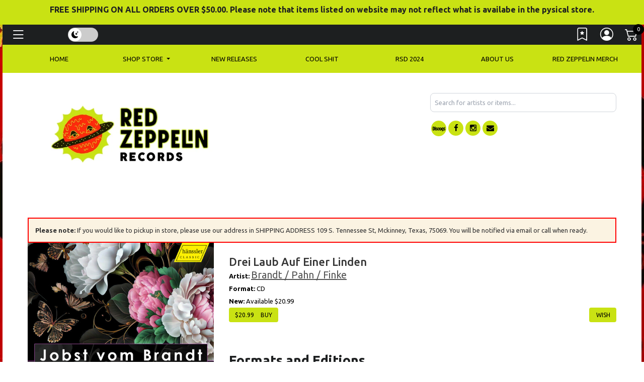

--- FILE ---
content_type: application/javascript
request_url: https://redzeppelinrecords.com/templates/js/cart2.js
body_size: 8801
content:
/*
 * async cart processing code
 */

// fix older IE barfing on console.log code
if (typeof console == "undefined" || typeof console.log == "undefined") var console = { log: function() {} };

function Cart(use_stripe) {
    // properties
    this.cart = {};
    this.cart_message = '';
    this.stripe_finished = false;

    // detect coming from bfcache and re-get cart if on iOS
    var mios = /(ipad|ipod|iphone)/i.test( navigator.userAgent );
    var mandroid = /android/i.test( navigator.userAgent );
    if( mios ){
        window.onpageshow = function( event ) {
            if( event.persisted ){
                cart.get_cart();
            }
        };
    }

    // methods


    this.show_notification = function(text){
        this.cart_message = text;
        this.show_cart();
        $('#show_cart_full').show();

        // commenting out cart notification message to only show cart display
        //$("#cart_notification").show();
        //$('#cart_notification').html('' + text + '<div style="text-align:center"><button id="cart_notification_button">OK</button></div>');
        //$('#cart_notification_button').click(function(){$("#cart_notification").fadeOut('slow');});

        // commenting out automatic fade
        //setTimeout(function(){$("#cart_notification").fadeOut('slow');}, 1500);
    };

    this.get_cart = function() {
        var verify = '';
        var location = document.location.href;
        if (location.match(/SecureCartCheckout/)) {
            verify = '1';
        }
        $.ajax({
            url: '/SecureCartList.json',
            dataType: 'jsonp',
            data: {
                verify: verify,
                time_stamp: new Date().getTime()
            },
            success: function(data, textStatus, jqXHR) {
                cart.cart = data;
                cart.show_cart();
                var location = document.location.href;
                if (!location.match(/SecureCartCheckoutResults/) && location.match(/SecureCartCheckout/) ) {
                    if(data.prices.total > 0.5){
                        cart.show_checkout();
                    }else{
                        window.location.replace("/SecureCartView");
                    }
                }
            },
            error: function(jqXHR, textStatus, errorThrown) {
                cart.show_notification("<p>Could not retreive cart, please try again!</p>");
                console.log("cart dataload error - " + errorThrown);
            }
        });
    };

    this.update_cart = function(type, id, qty) {
        // If iPad|iPhone|iPod
        var base_url = '/';
        if( mios || mandroid ){
            window.location.assign(base_url+"SecureCartAdd2?type="+type+"&id="+id
                                   +"&qty="+qty);
        }else{
            $('html, body').animate({scrollTop:0}, 'slow');
            $.ajax({
                url: base_url+'SecureCartAdd.json',
                type: 'POST',
                //dataType: 'jsonp',
                data: {
                    'type': type,
                    'id' : id,
                    'qty' : qty
                },
                success: function(data) {
                    var results = data;
                    if (results.errors) {
                        var error_msg = "<p>Errors in updating cart:</p><ul><li>";
                        error_msg += results.errors.join("</li>\n<li>");
                        error_msg += "</li></ul>";
                        cart.show_notification(error_msg);
                    } else {
                        cart.show_notification("<p>"+results.message+"</p>");
                        cart.get_cart();
                    }

                    var cart_modal = $("#cartmodal");
                    if(cart_modal){
                        var fancybox = $(".fancybox-close");
                        if(fancybox){
                            fancybox.click()
                        }
                        $("#cartlink").click();
                        setTimeout(function(){$("#cartviewCheckoutButton").focus(); console.log('focused')}, 0);
                    }
                },
                error: function(jqXHR, textStatus, errorThrown) {
                    console.log({jqXHR: jqXHR, ts: textStatus, et: errorThrown});
                    cart.show_notification("<p>Could not add to cart, please try again!</p>");
                }
            });
        }
    };

    this.delete_from_cart = function(type, id) {
        $.ajax({
            url: '/SecureCartAdd.json',
            type: 'POST',
            //dataType: 'jsonp',
            data: {
                'type': type,
                'id' : id,
                'delete' : 1
            },
            success: function(data) {
                var results = data;
                if (results.errors) {
                    var error_msg = "<p>Errors in removing item from cart:</p><ul><li>";
                    error_msg += results.errors.join("</li>\n<li>");
                    error_msg += "</li></ul>";
                    cart.show_notification(error_msg);
                } else {
                    cart.show_notification("<p>"+results.message+"</p>");
                    cart.get_cart();
                }
            },
            error: function(jqXHR, textStatus, errorThrown) {
                cart.show_notification("<p>Could not remove from cart, please try again!</p>");
            }
        });
    };

    this.clear_cart = function() {
        $.ajax({
            url: '/SecureCartAdd.json',
            type: 'POST',
            //dataType: 'jsonp',
            data: {
                'clear': 1
            },
            success: function(data) {
                var results = data;
                if (results.errors) {
                    var error_msg = "<p>Errors in adding to cart:</p><ul><li>";
                    error_msg += results.errors.join("</li>\n<li>");
                    error_msg += "</li></ul>";
                    cart.show_notification(error_msg);
                } else {
                    cart.show_notification("<p>"+results.message+"</p>");
                    cart.get_cart();
                }
            },
            error: function(jqXHR, textStatus, errorThrown) {
                cart.show_notification("<p>Could not clear cart, please try again!</p>");
            }
        });
    };

    this.show_cart_summary = function() {
        var tmpl = "<span id='cart_summary'> <i class='bi bi-cart2'></i></span><span id='cart_summary_count'>{{count}}</span>";
        var template = Handlebars.compile(tmpl);
        var price = 0;
        var count = 0;
        if (this.cart) {
            if (this.cart.prices && this.cart.prices.total) {
                price = this.cart.prices.total;
            }
            if (this.cart.cart_data) {
                count = this.cart.cart_data.map(item => Number(item.cart_qty)).reduce( (prev, next) => prev + next, 0);
            }
        }
        var data = {
            count: count,
            price: Number(price).toFixed(2)
        };
        $("#cartplace").html(template(data));
    };

    this.show_cart_full = function() {
        //console.log(this.cart_message);
        var tmpl = $("#cartview_template").html();
        var template = Handlebars.compile(tmpl);
        var data = {
            cart_data: this.cart.cart_data,
            taxes:     (this.cart.prices && this.cart.prices.taxes) ? Number(this.cart.prices.taxes).toFixed(2) : 0,
            fees:     (this.cart.prices && this.cart.prices.fees) ? Number(this.cart.prices.fees).toFixed(2) : 0,
            shipping:  (this.cart.prices && this.cart.prices.shipping) ? Number(this.cart.prices.shipping).toFixed(2) : 0,
            total:     (this.cart.prices && this.cart.prices.total) ? Number(this.cart.prices.total).toFixed(2) : 0,
            message:   this.cart_message ? this.cart_message : ''
        }
        var text = template(data);
        //console.log(text);
        $("#show_cart_full").html(text);
        $("#show_cart_full").css('position', 'relative').css('z-index', '10000');
    };

    this.show_cart = function() {
        this.show_cart_full();
        this.show_cart_summary();
        $("#cartviewCheckoutButton").focus();
    };

    this.toggle_ccform = function() {
        var payment_form = $('input:radio[name=payment_option]:checked').val();
        if (payment_form == "creditcard") {
            var cctmpl = $("#cc_form_template").html();
            $("#paymentplace").html(cctmpl);
        } else {
            $("#paymentplace").html("");
        }
    };

    this.toggle_checking_out = function(checking_out){
        cart.submitting_checkout = checking_out;
        $("#checkout_submit").attr("disabled", checking_out);
        //console.log("Checking out? "+checking_out);
        //console.log("Button disabled? "+$("#checkout_submit").attr("disabled"));
    };

    this.init_stripe_widget = function(){
        $('#error_display').attr('style','display:none;');
        $("#error_display").html("");
        var form = document.getElementById('stripe_payment_form');
        $(form).show();

        var style = { base:
                      {
                          color: '#32325d',
                          lineHeight: '18px',
                          fontFamily: '"Helvetica Neue", Helvetica, sans-serif',
                          fontSmoothing: 'antialiased',
                          fontSize: '16px',
                          '::placeholder': { color: '#aab7c4'}
                      },
                      invalid:
                      {
                          color: '#fa755a',
                          iconColor: '#fa755a'
                      }
                    };
        if(!this.card){
            var form_addys = this.get_addresses();
            var zip = form_addys.billing.zip;
            if(!zip && user.addresses.length && form_addys.billing.id){
                user.addresses.forEach( function(a) {
                    if(a.id == form_addys.billing.id){
                        zip = a.zip_code;
                    }
                });
            }
            this.card = window.elements.create('card', {value: {postalCode: zip},
                                                        style: style,
                                                        hidePostalCode: false});
        }

        this.card.mount('#card-element');
        this.card.addEventListener('change', function(event){
            var displayError = document.getElementById('card-errors');
            if(event.error){
                displayError.textContent = event.error.message;
            }else{
                displayError.textContent = '';
            }
        });
        form.addEventListener('submit', function(event){
            event.preventDefault();
            if(cart.submitting_checkout){
                console.log("returning early from submit, preventing duplicate clicks");
                return;
            }

            stripe.createToken(cart.card).then(function(result){
                if(result.error){
                    document.getElementById('card-errors').textContent = result.error.message;
                }else{
                    cart.do_checkout(result.token);
                }
            });

        });
            //debugger;
    };

    this.get_updated_cart_data = function(has_shipping_selected) {
        var shipping_option_id = $('input[name="shipping_option_id"]:checked').val();
        var shipping_is_billing = $('input[name="billing_is_shipping"]:checked').val();
        var state = shipping_is_billing? $('select[name="billing_state"]').val():
                $('select[name="shipping_state"]').val();
        var city = shipping_is_billing? $('input[name="billing_city"]').val():
                $('input[name="shipping_city"]').val();
        var shipping_address_id = $('input[name="shipping_address_id"]:checked').val();
        var d = {
            'ig': 1,
            'state': state,
            'city': city,
            'address_id': shipping_address_id,
            'shipping_option_id': shipping_option_id
        };

        if(cart.cart.giftcard_amount && cart.cart.giftcard_code){
            d["giftcard_amount"] = cart.cart.giftcard_amount;
            d["giftcard_code"] = cart.cart.giftcard_code;
        }

        $.ajax({
            url: '/SecureCartTotals.json',
            dataType: 'jsonp',
            data: d,
            success: function(data) {
                cart.cart.prices = data.prices;
                cart.cart.giftcard_covers_all = typeof(data.final_total) !== 'undefined' && data.final_total == "$0.00";
                if(has_shipping_selected){
                    cart.init_totals_html();
                    $("#payment_options").show();
                    $(".subtotal").text(data.subtotal);
                    $(".adjusted_subtotal").text(data.adjusted_subtotal);
                    $(".shipping").text(data.shipping || "$0");
                    $(".taxes").text(data.taxes || "$0");
                    $(".total").text(data.total || "$0");
                    if(data.prices.fees && data.prices.fees > 0){
                        $(".fees_display").show();
                        $(".fees").text(data.fees || "$0");
                    }
                    if(data.final_total && data.giftcard_amount){
                        $(".giftcard_totals").show();
                        $(".giftcard_value").text(data.giftcard_amount);
                        $(".final_total").text(data.final_total);
                    }
                    cart.set_payment_html(cart.cart.giftcard_covers_all);
                    if(!use_stripe){
                        cart.toggle_ccform();
                    }
                }

            },
            error: function(jqXHR, textStatus, errorThrown) {
                console.log("Error in getting updated pricing: " + errorThrown);
            }
        });
        //if(has_shipping_selected){
            //this.toggle_ccform();
        //}
    }

    this.toggle_shipping = function() {
        var target_checked = $('input[name="billing_is_shipping"]:checked').val();
        if (target_checked) {
            $('.shipping_data_item').attr('disabled', 'disabled');
            $('.shipping_legend').css('color', '#cccccc');
        } else {
            $('.shipping_data_item').removeAttr('disabled');
            $('.shipping_legend').css('color', '#000000');
        }
    }

    this.toggle_address_form = function() {
        var address_checked = $('input[name="billing_address_id"]:checked').val();
        if (cart.cart && cart.cart.username && cart.cart.user_data && cart.cart.user_data.good_addresses) {
            if (address_checked) {
                $('input:radio[name=billing_address_id][disabled=false]').removeAttr('checked');
                $('input:radio[name=shipping_address_id][disabled=false]').removeAttr('checked');
            } else {
                $('input:radio[name=billing_address_id]:first').attr('checked', true);
                $('input:radio[name=shipping_address_id]:first').attr('checked', true);
            }
        }
    }

    this.render_cart_address_form = function() {
        var tmpl = $("#checkout_address_template").html();
        if (tmpl) {
            var template = Handlebars.compile(tmpl);
            var data = {
                username: cart.cart.username,
                user_data: cart.cart.user_data,
                has_physical: cart.cart.has_physical,
                addresses: user.addresses
            };
            $("#checkout_address_target").html(template(data));
            this.toggle_address_form();
            $("select[name$=_country]").each(function(){
                var name       = $(this).attr("name").replace("country","state");
                var target     = $("[name="+name+"]").parent();
                var us_vals    = target.html();
                var other_vals = "<input name='"+name+"' type='text' value=''/>";
                $(this).change(function(){
                    if($(this).val() == 'US') {
                        target.html(us_vals);
                        target.parent().find(".legend").html("State");
                    }else{
                        target.html(other_vals);
                        target.parent().find(".legend").html("State/Province/...");
                    }
                })});

        }

        if(cart.cart.shipping_exempt){
            cart.get_updated_cart_data(1);
            /*
            var data = {
                username: cart.cart.username,
                show_international_digital_warning: cart.cart.show_international_digital_warning,
                cart_data: cart.cart.cart_data,
                prices: cart.cart.prices,
                user_data: cart.cart.user_data,
                has_digital: cart.cart.has_digital,
                has_physical: cart.cart.has_physical,
                google: cart.cart.google,
                paypal: cart.cart.paypal,
                has_giftcards: cart.cart.has_giftcards,

            };
             */
            //var totals_template = Handlebars.compile($("#totals_template").html());
            //var totals_html = totals_template(data);
            //$("#totals_target").html(totals_html);
            //cart.set_payment_html(false);
            //$("#totals").show();
            //$("#payment_options").show();
            // TODO or validate?
            //cart.do_checkout();
        }
    };

    this.init_totals_html = function(){
        if(!this.totals_initialized){
            var totals_template = Handlebars.compile($("#totals_template").html());
            $("#totals_target").html(totals_template(cart.cart));
            $("#totals").show();
            this.totals_initialized = true;
        }
    };

    this.set_payment_html = function(giftcard_covers_all){
        var payment_html;
        if(giftcard_covers_all){
            var payment_template = Handlebars.compile($("#paying_all_with_giftcard").html());
            payment_html = payment_template();
            $("#payment_target").html(payment_html);
        }else{
            var payment_template = Handlebars.compile($("#payment_options_template").html());
            payment_html = payment_template({
                username: cart.cart.username,
                show_international_digital_warning: cart.cart.show_international_digital_warning,
                cart_data: cart.cart.cart_data,
                prices: cart.cart.prices,
                user_data: cart.cart.user_data,
                has_digital: cart.cart.has_digital,
                has_physical: cart.cart.has_physical,
                google: cart.cart.google,
                paypal: cart.cart.paypal,
                has_giftcards: cart.cart.has_giftcards,
            });
            $("#payment_target").html(payment_html);
            if(use_stripe){
                cart.init_stripe_widget();
            }
        }
        $("#payment_options").show();
    };

    this.check_before_checkout = function(){
        var validator = $("#cart_form").validate();
        if(!validator.form()){
            var err0 = $(validator.errorList[0].element);
            $('html, body').animate({scrollTop: err0.offset().top},
                                    300, function(){err0.focus();} );
            return;
        }else{
            cart.do_checkout();
        }
    };

    this.set_coupon_message = function(msg){
        $("#coupon_message").html(msg);
    };

    this.try_coupon_code = function(evt) {
        var code = $("#coupon_code").val();
        if(!code){
            cart.set_coupon_message("Please Enter A Coupon Code");
            return;
        }
        $.ajax({
            url: '/SecureCartAdd.json',
            type: 'POST',
            //dataType: 'jsonp',
            data: {
                'type': 'coupon',
                'id' : code,
            },
            success: function(data) {
                var results = data;
                if (results.errors) {
                    var error_msg = "";
                    error_msg += results.errors.join("<br/>");
                    cart.set_coupon_message(error_msg);
                } else {
                    cart.set_coupon_message(results.message);
                    cart.get_cart();
                }
            },
            error: function(jqXHR, textStatus, errorThrown) {
                cart.set_coupon_message("Could not add coupon, please try again later!");
            }
        });
        evt.preventDefault();
        evt.stopPropagation();
    };

    this.show_checkout = function() {
        var tmpl = $("#checkout_form_template").html();
        if(!tmpl){
            return;
        }
        var template = Handlebars.compile(tmpl);
        var data = {
            username: cart.cart.username,
            show_international_digital_warning: cart.cart.show_international_digital_warning,
            cart_data: cart.cart.cart_data,
            prices: cart.cart.prices,
            user_data: cart.cart.user_data,
            has_digital: cart.cart.has_digital?true:false,
            has_physical: cart.cart.has_physical?true:false,
            shipping_exempt: cart.cart.shipping_exempt?true:false,
            google: cart.cart.google,
            paypal: cart.cart.paypal

        };
        //console.log(cart.cart.cart_data);
        $("#checkout_form_target").html(template(data));
        $('input:radio[name=shipping_option_id][disabled=false]:first').attr('checked', true);
        $("#cart_form").validate({
            submitHandler: function(form,event) {
                if(event){
                    event.preventDefault();
                }
                cart.do_checkout();
                return false;
            }
        });
        user.loadAddressesForCheckout();
        this.render_cart_address_form();
        this.toggle_shipping();
        this.toggle_ccform();
        this.prepopulate_cc_name();
        $('input[name=email]').change(function(){cart.check_email()});
        $('input:radio[name=billing_address_id]').change(function(){cart.prepopulate_cc_name()});
        setTimeout(cart.get_updated_cart_data, 0);
    }

    this.prepopulate_cc_name = function() {
        var billing_address_id = $('input:radio[name=billing_address_id]:checked').val();
        if (billing_address_id && cart.cart.user_data && cart.cart.user_data.address_list) {
            var address;
            for (count in cart.cart.user_data.address_list) {
                var test_address = cart.cart.user_data.address_list[count];
                //console.log("testing billing address " + count + " against " + billing_address_id + " == " + test_address.id);
                if (test_address.id == billing_address_id) {
                    //console.log("yay, found it");
                    address = test_address;
                    //break;
                }
            }
            if (address) {
                $('input[name=cc_firstname]').val(address.first_name);
                $('input[name=cc_lastname]').val(address.last_name);

            }
        }
    }

    this.check_email = function() {
        var email = $('input[name=email]').val();
        if (user.user && user.user.fully_logged_in) {
            // existing customer, let them pass
        } else {
            if (email) {
                $.ajax({
                    url: '/SecureCartUserCheck.json',
                    dataType: 'jsonp',
                    data: {
                        'email': email
                    },
                    success: function(data) {
                        if (data.force_login) {
                            console.log("existing user, not logged in");
                            var prepopulated_data = {
                                'username': email
                            };
                            user.cartSplash(prepopulated_data);

                        } else if (data.incomplete_user) {
                            console.log("mailing list user");
                            user.showPasswordRecovery(email);

                        } else {
                            // new customer, let them pass
                        }

                    },
                    error: function(jqXHR, textStatus, errorThrown) {
                        console.log("Error in doing email check: " + errorThrown);
                    }
                });
            }
        }
        return false;
    }

    this.get_addresses = function(){
        var billing_is_shipping = $('input[name=billing_is_shipping]:checked').val();
        var shipping_id =         $('input:radio[name=shipping_address_id]:checked').val();
        var shipping_address_1 =  $('input[name=shipping_address_1]').val();
        var shipping_address_2 =  $('input[name=shipping_address_2]').val();
        var shipping_first_name = $('input[name=shipping_first_name]').val();
        var shipping_last_name =  $('input[name=shipping_last_name]').val();
        var shipping_city =       $('input[name=shipping_city]').val();
        var shipping_state =      $('select[name=shipping_state] option:selected').val()
            || $('input[name=shipping_state]').val();
        var shipping_zip =        $('input[name=shipping_zip]').val();
        var shipping_phone =      $('input[name=shipping_phone]').val();
        var shipping_country =    $('select[name=shipping_country] option:selected').val();
        var billing_id =          $('input:radio[name=billing_address_id]:checked').val();
        var billing_address_1 =   $('input[name=billing_address_1]').val();
        var billing_address_2 =   $('input[name=billing_address_2]').val();
        var billing_first_name =  $('input[name=first_name]').val();
        var billing_last_name =   $('input[name=last_name]').val();
        var billing_city =        $('input[name=billing_city]').val();
        var billing_state =       $('select[name=billing_state] option:selected').val()
                || $('input[name=billing_state]').val();
        var billing_zip =         $('input[name=billing_zip]').val();
        var billing_phone =       $('input[name=billing_phone]').val();
        var billing_country =     $('select[name=billing_country] option:selected').val();
        var errors = [];
        var a      = {
            shipping: {
                id:         billing_is_shipping? billing_id : shipping_id,
                address_1:  billing_is_shipping? billing_address_1 : shipping_address_1,
                address_2:  billing_is_shipping? billing_address_2 : shipping_address_2,
                first_name: billing_is_shipping? billing_first_name : shipping_first_name,
                last_name:  billing_is_shipping? billing_last_name : shipping_last_name,
                city:       billing_is_shipping? billing_city : shipping_city,
                state:      billing_is_shipping? billing_state : shipping_state,
                zip:        billing_is_shipping? billing_zip : shipping_zip,
                phone:      billing_is_shipping? billing_phone : shipping_phone,
                country:    billing_is_shipping? billing_country : shipping_country,
            },
            billing: {
                is_shipping: billing_is_shipping,
                id:          billing_id,
                address_1:   billing_address_1,
                address_2:   billing_address_2,
                first_name:  billing_first_name,
                last_name:   billing_last_name,
                city:        billing_city,
                state:       billing_state,
                zip:         billing_zip,
                phone:       billing_phone,
                country:     billing_country,
            }
        };


        if (! ( a.billing.id || (a.billing.address_1 && a.billing.first_name && a.billing.last_name && a.billing.city && a.billing.country && (a.billing.state || a.billing.country != 'US' ) && a.billing.phone && a.billing.zip) ) ) {
            if ( a.billing.address_1 || a.billing.first_name || a.billing.last_name || a.billing.city || a.billing.state || a.billing.country || a.billing.phone || a.billing.zip) {
                if (! a.billing.address_1) {
                    errors.push("Need to provide a billing address");
                }
                if (! a.billing.first_name) {
                    errors.push("Need to provide a first name for billing");
                }
                if (! a.billing.last_name) {
                    errors.push("Need to provide a last name for billing");
                }
                if (! a.billing.city) {
                    errors.push("Need to provide a billing city");
                }
                if (! a.billing.country) {
                    errors.push("Need to provide a billing country");
                }
                if ((!a.billing.state || !a.billing.state.length) && a.billing.country == 'US') {
                    errors.push("Need to provide a billing state");
                }
                if (! a.billing.phone) {
                    errors.push("Need to provide a billing phone number");
                }
                if (! a.billing.zip) {
                    errors.push("Need to provide a billing zip");
                }
            } else {
                errors.push("Need to specify a billing address");
            }
        }

        var block_digital = true;
        if(  a.billing.country != "US" && cart.cart.has_digital){
            if(a.billing.id){
                var adds = cart.cart.user_data.address_list.concat(user.addresses);
                if(adds){
                    adds.forEach(function(el){
                        if(el.id == a.billing.id && el.country == "US"){
                            block_digital = false;
                        }
                    });
                }
            }
        }else{
            block_digital = false;
        }

        if(block_digital){
            errors.push("We&rsquo;re sorry, we can only sell MP3 downloads to customers in the United States. We are not able to provide you with your downloads.");
        }

        if (! ( a.shipping.id || a.billing.is_shipping || (a.shipping.address_1 && a.shipping.first_name && a.shipping.last_name && a.shipping.city && a.shipping.country && (a.shipping.state || a.shipping.country != 'US') && a.shipping.phone && a.shipping.zip) ) ) {
            if ( a.shipping.address_1 || a.shipping.first_name || a.shipping.last_name || a.shipping.city || a.shipping.state || a.shipping.country || a.shipping.phone || a.shipping.zip) {
                if (! a.shipping.address_1) {
                    errors.push("Need to provide a shipping address");
                }
                if (! a.shipping.first_name) {
                    errors.push("Need to provide a first name for shipping");
                }
                if (! a.shipping.last_name) {
                    errors.push("Need to provide a last name for shipping");
                }
                if (! a.shipping.city) {
                    errors.push("Need to provide a shipping city");
                }
                if (! a.shipping.country) {
                    errors.push("Need to provide a shipping country");
                }
                if (! a.shipping.state && a.shipping.country == 'US') {
                    errors.push("Need to provide a shipping state");
                }
                if (! a.shipping.phone) {
                    errors.push("Need to provide a shipping phone number");
                }
                if (! a.shipping.zip) {
                    errors.push("Need to provide a shipping zip");
                }
            } else {
                errors.push("Need to specify a shipping address");
            }
        }

        a.errors = errors;
        return a;
    }

    this.get_shipping_options = function(){
        var validator = $("#cart_form").validate();
        if(!validator.form()){
            var err0 = $(validator.errorList[0].element);
            $('html, body').animate({scrollTop: err0.offset().top},
                                    300, function(){err0.focus();} );
            return;
        }
        var addresses = this.get_addresses();
        var shipping_error = function(msg){
            $("#pre_shipping_messages").html(msg);
        };
        if(addresses.errors.length){
            shipping_error("<br/>Errors: <br />" + addresses.errors.join("<br /></br>"));
        }else{
            $.ajax({
                url: '/SecureCartShippingOptions.json',
                type: 'GET',
                dataType: 'json',
                data: {
                    total: this.cart.prices.total,
                    shipping_address_id: addresses.shipping.id,
                    shipping_country:    addresses.shipping.country,
                },
                success: function(shipping_data, textStatus, jqXHR) {
                    if(shipping_data.errors.length){
                        shipping_error("Errors: <br />" + shipping_data.errors.join("<br />"));
                    }else{
                        /*
                        var payment_data = {
                            username: cart.cart.username,
                            show_international_digital_warning: cart.cart.show_international_digital_warning,
                            cart_data: cart.cart.cart_data,
                            prices: cart.cart.prices,
                            user_data: cart.cart.user_data,
                            has_digital: cart.cart.has_digital,
                            has_physical: cart.cart.has_physical,
                            has_giftcards: cart.cart.has_giftcards,
                            google: cart.cart.google,
                            paypal: cart.cart.paypal

                        };*/
                        //var data = $.extend(shipping_data, payment_data);
                        //var shipping_html = shipping_template(data);
                        //var totals_template = Handlebars.compile($("#totals_template").html());
                        //var totals_html = totals_template(data);
                        //var payment_template = Handlebars.compile($("#payment_options_template").html());
                        //var payment_html = payment_template(data);
                        var shipping_template = Handlebars.compile($("#shipping_options_template").html());
                        var shipping_html = shipping_template(shipping_data);
                        $("#shipping_target").html(shipping_html);

                        $("[name*=_country]").attr("disabled", true);
                        $("#billcheck").attr("disabled", true);
                    }
                },
                error: function(jqXHR, textStatus, errorThrown) {
                    shipping_error("It seems we had problems connecting to the server to retrieve the available shipping options. Please try again.");
                }
            });
        }
    };


    this.apply_giftcard = function(){
        cart.cart.giftcard_amount = $('#giftcard_redeem_amount').val();
        cart.cart.giftcard_code = $('#giftcard_code').val();
        cart.get_updated_cart_data(1);
        cart.set_payment_html(cart.cart.giftcard_covers_all);
    };

    this.check_giftcard = function(){
        var code = $('#giftcard_code').val();
        var status_message = function(giftcard_data){
            var color, message;
            if(giftcard_data.success){
                color =  "green";
                message = "You have $"+giftcard_data.balance+" left on your card.";
            }else{
                color =  "red";
                message = giftcard_data.message;
            }
            $('#giftcard_status_message').text(message);
            $('#giftcard_status_message').attr('style', 'display:block; color:'+color);
        };
        $.ajax({
            url: '/SecureCartCheckGiftcard.json',
            type: 'GET',
            dataType: 'json',
            data: {
                code: code
            },
            success: function(giftcard_data, textStatus, jqXHR) {
                status_message(giftcard_data);
                // console.log(giftcard_data.debug);
                if(giftcard_data.success){
                    var max_redeem    = Math.min(giftcard_data.balance, cart.cart.prices.total).toFixed(2);
                    var min_charge    = 1;
                    var secondary_max = (cart.cart.prices.total - min_charge).toFixed(2);

                    var update_amount = function(){
                        var num_val = Number($(this).val());
                        var diff    = cart.cart.prices.total - num_val;
                        if(num_val > Number(max_redeem)){
                            $(this).val(max_redeem);
                        }else if( diff > 0 && diff < min_charge ){
                            $(this).val(secondary_max);
                            $('#giftcard_status_message').html("Giftcard amount $"+num_val.toFixed(2)+" does not cover full order amount:<br/> Need to charge at least $1 due to processing minimum.<br/>Changed giftcard amount to $"+secondary_max);
                            cart.apply_giftcard();
                        }else if(num_val < 0.01){
                            $(this).val(0.01);
                        }
                    };
                    $('#giftcard_redeem_amount').val(max_redeem);
                    $('#giftcard_redeem_amount').change(update_amount).change();
                    $('#giftcard_redeem_amount').attr('max', max_redeem);
                    $('#giftcard_redeem_input').show();

                }
            },
            error: function(jqXHR, textStatus, errorThrown) {
                console.log(textStatus);
                console.log(errorThrown);
            }
        });
    };

    this.do_checkout = function(stripe_token) {
        if(cart.submitting_checkout){
            console.log("returning early from checkout, preventing duplicate clicks");
            return;
        }
        cart.toggle_checking_out(true);

        var email = $('form#cart_form input[name=email]').val();
        var password = $('input[name=password]').val();
        var password_confirm = $('input[name=password_confirm]').val();
        var subscribe = $('input:checkbox[name=subscribe]:checked').val();
        var po_number = $('input[name=po_number]').val();
        var comments = $('textarea[name=comments]').val();
        var mobile_phone = $('input[name=mobile_phone]').val();
        var shipping_option_id = $('input[name=shipping_option_id]:checked').val();
        var payment_option = $('input:hidden[name=payment_option]').val() ||  $('input:radio[name=payment_option]:checked').val();
        var cc_firstname = $('input[name=cc_firstname]').val();
        var cc_lastname = $('input[name=cc_lastname]').val();
        var cc_num = $('input[name=cc_num]').val();
        var cc_type = $('input:radio[name=cc_type]:checked').val();
        var cc_expmonth = $('select[name=cc_expmonth] option:selected').val();
        var cc_expyear = $('select[name=cc_expyear] option:selected').val();
        var cc_cvc = $('input[name=cc_cvc]').val();


        var errors = [];
        var addresses = this.get_addresses();
        if(addresses.errors.length){
            errors.push(addresses.errors);
        }


        if (! shipping_option_id && cart.cart && cart.cart.has_physical) {
            errors.push("Need to specify a shipping method");
        }

        if (payment_option == "creditcard" && ! (cc_firstname && cc_lastname && cc_num && cc_type && cc_expmonth && cc_expyear && cc_cvc)) {
            errors.push("Need to fill out all fields for credit card");
        }

        // sorry, no logical XOR in Javascript. This kludge makes do.
        if ((password && ! password_confirm) || (!password && password_confirm)) {
            errors.push("You need to enter both a password and a password confirmation");
        }

        if (password && password_confirm && password != password_confirm) {
            errors.push("Passwords did not match");
        }

        if (errors.length > 0) {
            cart.toggle_checking_out(false);
            var errorstring = "Errors: <br />" + errors.join("<br />");
            console.log("Showing errors: " + errorstring);
            $('#checkout_message_display').attr('style','display:block;');
            $("#checkout_message_display").html(errorstring);
            $('#error_display').attr('style','display:block;');
            $("#error_display").html(errorstring);
        } else if (use_stripe && !stripe_token && !cart.cart.giftcard_covers_all){
            cart.toggle_checking_out(false);
            $('#continue_to_payment').attr('style','display:none;');
            cart.get_updated_cart_data(true);
            cart.set_payment_html(false);
        } else if (!use_stripe && !cart.cart.has_physical && !cart.totals_initialized){
            cart.toggle_checking_out(false);
            cart.get_updated_cart_data(true);
            //cart.init_totals_html();
            //cart.set_payment_html(false);
            //return false;
        } else {
            $('#checkout_message_display').attr('style','display:block;');
            $("#checkout_message_display").html("Submitting order - please wait&hellip;");
            var d = {
                shipping_address_id: addresses.shipping.id,
                billing_address_id:  addresses.billing.id,
                email:               email,
                password:            password,
                subscribe:           subscribe,
                billing_is_shipping: addresses.billing.is_shipping,
                shipping_address_1:  addresses.shipping.address_1,
                shipping_address_2:  addresses.shipping.address_2,
                shipping_first_name: addresses.shipping.first_name,
                shipping_last_name:  addresses.shipping.last_name,
                shipping_city:       addresses.shipping.city,
                shipping_state:      addresses.shipping.state,
                shipping_country:    addresses.shipping.country,
                shipping_zip:        addresses.shipping.zip,
                shipping_phone:      addresses.shipping.phone,
                billing_address_1:   addresses.billing.address_1,
                billing_address_2:   addresses.billing.address_2,
                billing_first_name:  addresses.billing.first_name,
                billing_last_name:   addresses.billing.last_name,
                billing_city:        addresses.billing.city,
                billing_state:       addresses.billing.state,
                billing_country:     addresses.billing.country,
                billing_zip:         addresses.billing.zip,
                billing_phone:       addresses.billing.phone,
                po_number:           po_number,
                comments:            comments,
                mobile_phone:        mobile_phone,
                shipping_option_id:  shipping_option_id,
                payment_option:      payment_option,
                cc_firstname:        cc_firstname,
                cc_lastname:         cc_lastname,
                cc_num:              cc_num,
                cc_type:             cc_type,
                cc_expmonth:         cc_expmonth,
                cc_expyear:          cc_expyear,
                cc_cvc:              cc_cvc
            };

            if(stripe_token){
                d.stripe_token = stripe_token.id;
            }
            if(cart.cart.giftcard_amount && cart.cart.giftcard_code){
                d["giftcard_amount"] = cart.cart.giftcard_amount;
                d["giftcard_code"] = cart.cart.giftcard_code;
            }

            $.ajax({
                url: '/SecureCartCheckoutSubmit.json',
                // important to be POST because nginx doesn't retry requests w/ non-idempotent methods
                // want to avoid duplicate orders, even if request times out or errors initially
                type: 'POST',
                //dataType: 'jsonp',
                data: d,
                success: function(data, textStatus, jqXHR) {
                    console.log("cart submit complete");
                    if (data.force_login) {
                        cart.toggle_checking_out(false);
                        console.log("user not logged in");
                        var prepopulated_data = {
                            'half_logged_in': 1,
                            'username': email
                        };
                        user.cartSplash(prepopulated_data);

                    } else if (data.incomplete_user) {
                        cart.toggle_checking_out(false);
                        console.log("mailing list user");
                        user.showPasswordRecovery(email);

                    } else if (data.errors.length > 0) {
                        cart.toggle_checking_out(false);
                        var errorstring = "Errors from server: <br />" + data.errors.join("<br />");
                        if (data.force_cart_refresh){
                            // TODO reload cart, dropping unavailable items
                            setTimeout(function(){location.reload();}, 5000);
                            errorstring += "<span class='fa fa-spinner fa-spin'></span>";
                        }
                        console.log("errors from server - " + errorstring);
                        $('#checkout_message_display').attr('style','display:block;');
                        $("#checkout_message_display").html(errorstring);

                    }  else if (data.redirect_url) {
                        $('#checkout_message_display').attr('style','display:block;');
                        $("#checkout_message_display").html("Order submitted successfully! Please wait while we finish setting things up&hellip;");
                        window.location = data.redirect_url;

                    } else {
                        cart.toggle_checking_out(false);
                        $('#checkout_message_display').attr('style','display:block;');
                        $("#checkout_message_display").html("Hm, it seems like there was a problem with the order. Try submitting it again.");
                    }
                },
                error: function(jqXHR, textStatus, errorThrown) {
                    cart.toggle_checking_out(false);
                    console.log("cart submit error - " + errorThrown);
                    $('#checkout_message_display').attr('style','display:block;');
                    $("#checkout_message_display").html("It seems we had problems connecting to the server to finish processing your order. Please try again.");
                }
            });


        }

        // prevent click action from propagating
        return false;
    };

    return this;
};


--- FILE ---
content_type: application/javascript
request_url: https://redzeppelinrecords.com/templates/Store/default/Ad/Ads.js
body_size: 1037
content:
function Rotator(selector, ads, spec){
  this.sel       = selector;
  this.slots     = $(selector);
  this.num_slots = this.slots.length;

  if(!this.num_slots){
    //console.log("Skipping selector "+selector);
    return 0;
  }

  this.my_ads    = ads;
  this.ga_label  = spec.ga_label;
  this.index     = 0;
  this.timer     = setInterval(this.rotate.bind(this), 15000);
  this.rotate();
}

Rotator.prototype.track = function(ad){
  var id = ad.advertisement_id;
  if(typeof _gaq != 'undefined'){
    _gaq.push( ['_trackEvent', this.ga_label, 'Show', id],
               ['store._trackEvent', this.ga_label, 'Show', id])
  }
};

Rotator.prototype.build_html = function(ad){
  var html;
  var new_win = "";
  var re = /^http:/;
  if(re.test(ad.goto_url)) new_win = " target=_blank ";
  var target ="function(){window.location = '"+ad.goto_url+"'; return false;}";
  html = "<a "+new_win+"href='"+ad.goto_url+"' onclick='"+target+"'>";
  html += "<img alt='"+ad.title+"' src='"+ad.photo_url+"'/></a>";
  return html;
};

Rotator.prototype.rotate = function(){
  var r = this;
  r.slots.each(function(i){
    if(r.index >= r.my_ads.length) r.index = 0;
    //console.log("["+r.sel+"] Ad#"+r.index+"-->slot#"+i);
    var ad = r.my_ads[r.index];
    $(this).html(r.build_html(ad)).trigger('create');
    r.track(ad);
    r.index++;
  });
};

function Ads(){
  var ads = this;

  this.spec = {
    "towers" : {selectors : [".tower_div"], ga_label : "TowerAd"},
    "badges" : {selectors : [".badge_div"], ga_label : "BadgeAd"},
    "largebanners" : {selectors : [".largebanner_div"], ga_label : "LargeBannerAd"},
    "banners" : {
      // 3 selectors for 3 separate rotations of same banners:
      // Banners marked "above", "below", and unmarked
      selectors :
      [".banner_div.above", ".banner_div.below", ".banner_div:not(.above, .below)"],
      ga_label : "BannerAd"
    },
  };

  this.loadData = function(){
    ads.rotators = [];
    if (! this.refresh_timer) {
      this.refresh_timer = setInterval(this.loadData, 4 * 3600 * 1000);
    }

    var randfn = function(){ return Math.round(Math.random()) - 0.5; };

    $.ajax({
      url      : "/a.json",
      dataType : "json",
      success  : function(data, status, jqxhr){
        for(var ad_type in data){
          if(!data.hasOwnProperty(ad_type)) continue;
          if(!ads.spec.hasOwnProperty(ad_type)) continue;
          if(!data[ad_type].length) continue;
          var selectors = ads.spec[ad_type].selectors;
          for(var i in selectors){
            var selector = selectors[i];
            var r = new Rotator(selector,data[ad_type].sort(randfn),ads.spec[ad_type]);
            if(r) ads.rotators.push[r];
          }
        }
      }
    }).fail(function(jqxhr, status, error){
      console.log("ad load error - "+status+", "+error);
    });
  };
}
